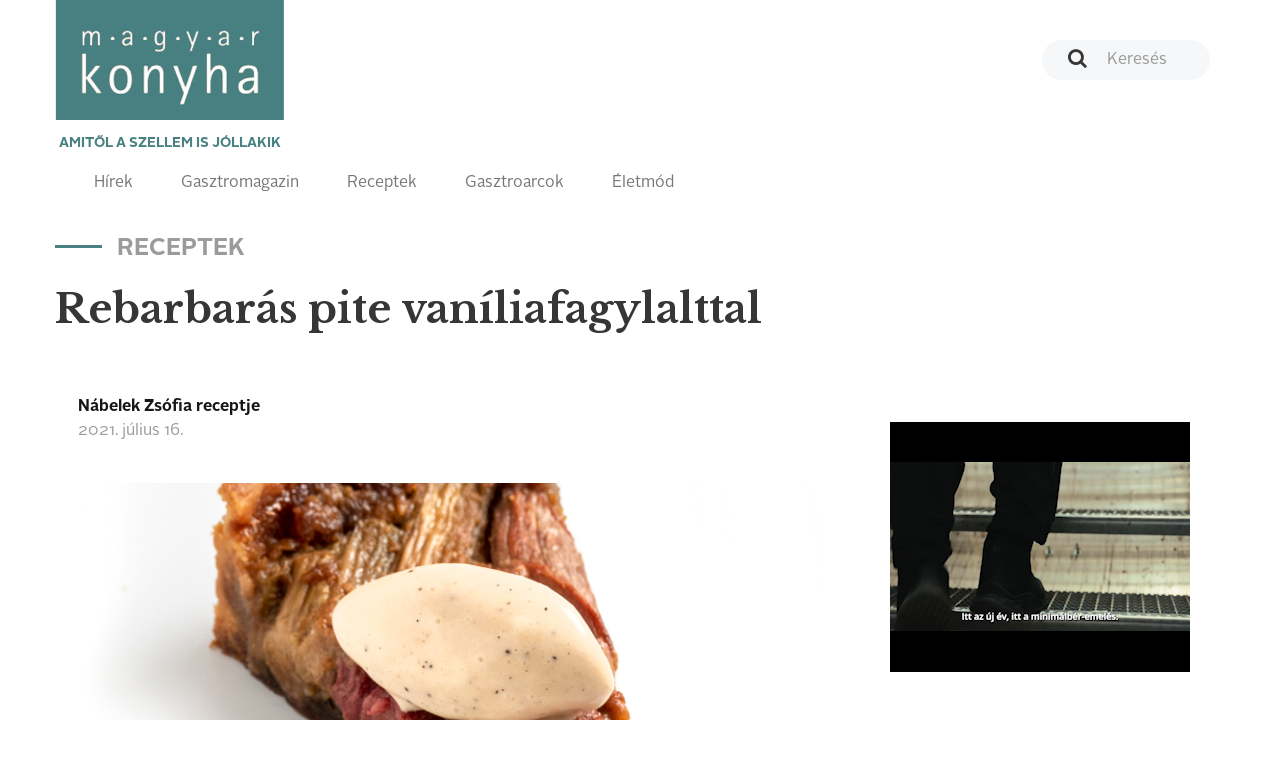

--- FILE ---
content_type: text/html; charset=UTF-8
request_url: https://magyarkonyhaonline.hu/receptek/rebarbaras-pite-vaniliafagylalttal
body_size: 6506
content:
<!DOCTYPE html>
<html lang="hu">
<head>
        <meta charset="utf-8">
    <meta http-equiv="X-UA-Compatible" content="IE=edge">
    <meta name="viewport" content="width=device-width, initial-scale=1">
    <meta name="csrf-token" content="a6HbgVhyhPydAW3dg78JjVU7i7cBMmEgZg8S93P1">
    <meta name="theme-color" content="#ffffff">

    <link rel="apple-touch-icon" sizes="180x180" href="https://magyarkonyhaonline.hu/assets/magazine/images/apple-touch-icon.png">
    <link rel="icon" type="image/png" sizes="32x32" href="https://magyarkonyhaonline.hu/assets/magazine/images/favicon-32x32.png">
    <link rel="icon" type="image/png" sizes="16x16" href="https://magyarkonyhaonline.hu/assets/magazine/images/favicon-16x16.png">
    <link rel="manifest" href="https://magyarkonyhaonline.hu/assets/magazine/images/manifest.json">
    <link rel="mask-icon" href="https://magyarkonyhaonline.hu/assets/magazine/images/safari-pinned-tab.svg" color="#5bbad5">
        <meta name="description" content="Rebarbarás pite vaníliafagylalttal">
    
        <meta property="og:title" content="Rebarbarás pite vaníliafagylalttal" />
            <meta property="og:description" content="Rebarbarás pite vaníliafagylalttal" />
            <meta property="og:image" content="https://magyarkonyhaonline.hu/storage/media/images/2021/07/16/Rebarbaras-pite-.jpg" />
    
    <meta property="og:site_name" content="Magyar Konyha Online Magazin" /> 
    <meta property="og:url" content="https://magyarkonyhaonline.hu/receptek/rebarbaras-pite-vaniliafagylalttal" />
    <meta property="og:type" content="article" />
    <meta property="og:locale" content="hu-HU" />

    <meta name="robots" content="index, follow">

    <title>Rebarbarás pite vaníliafagylalttal - Magyar Konyha Online</title>

    <link rel="shortcut icon" href="https://magyarkonyhaonline.hu/assets/magazine/images/favicon.ico">
    <link rel='preload' href="/assets/magazine/css/app.css?id=ed9645f806c7dc7a0748" as='style'>

    <link rel='preload' href="/assets/magazine/fonts/AlrightSansBold.otf?id=123123a" as='font/alright'>
    <link rel='preload' href="/assets/magazine/fonts/AlrightSansRegular.otf?id=123asdasd" as='font/alright'>


    <link rel='stylesheet' href="/assets/magazine/css/app.css?id=ed9645f806c7dc7a0748" type='text/css'>

        <!-- MailerLite Universal -->
        <script>
                (function(w,d,e,u,f,l,n){w[f]=w[f]||function(){(w[f].q=w[f].q||[])
                .push(arguments);},l=d.createElement(e),l.async=1,l.src=u,
                n=d.getElementsByTagName(e)[0],n.parentNode.insertBefore(l,n);})
                (window,document,'script','https://assets.mailerlite.com/js/universal.js','ml');
                    ml('account', '1303465');
        </script>
        <!-- End MailerLite Universal -->

       

    
</head>
<body>
    <header>
    <nav class="navbar navbar-default">
        <div class="container">

            <div class="navbar-header">
                <a class="navbar-brand" href="https://magyarkonyhaonline.hu">
    <img src="https://magyarkonyhaonline.hu/assets/magazine/images/magyarkonyha.png" alt="Magyar Konyha Online">
    <p>Amitől a szellem is jóllakik</p>
</a>                <button type="button" class="navbar-toggle collapsed" data-toggle="collapse" data-target="#menu"
                        aria-expanded="false">
                    <span class="sr-only">Toggle navigation</span>
                    <span class="icon-bar"></span>
                    <span class="icon-bar"></span>
                    <span class="icon-bar"></span>
                    <span class="navbar-title">Menü</span>
                </button>
            </div>

            <div class="collapse navbar-collapse" id="menu">
                <div class="adv-wrapper">
                    <form class="search navbar-form navbar-right" action="https://magyarkonyhaonline.hu/search/general" method="get">
        <div class="form-group">
        
                    <input type="text" class="form-control no-ads" placeholder="Keresés" name="search">
            </div>
</form>                                    </div>

                <div class="full-width navbar-left">
    <ul class="nav navbar-nav">
    
    <li >
                            <a href="https://magyarkonyhaonline.hu/hirek">Hírek</a>
                    </li>
                <li >
                            <a href="https://magyarkonyhaonline.hu/gasztromagazin">Gasztromagazin</a>
                    </li>
                <li >
                            <a href="https://magyarkonyhaonline.hu/receptek">Receptek</a>
                    </li>
                        <li >
                            <a href="https://magyarkonyhaonline.hu/gasztroarcok">Gasztroarcok</a>
                    </li>
                <li >
                            <a href="https://magyarkonyhaonline.hu/eletmod">Életmód</a>
                    </li>
                        </ul></div>            </div>

        </div>
    </nav>

<!-- Facebook Pixel Code -->
<script>
	!function(f,b,e,v,n,t,s)
		{if(f.fbq)return;n=f.fbq=function(){n.callMethod?
		n.callMethod.apply(n,arguments):n.queue.push(arguments)};
		if(!f._fbq)f._fbq=n;n.push=n;n.loaded=!0;n.version='2.0';
		n.queue=[];t=b.createElement(e);t.async=!0;
		t.src=v;s=b.getElementsByTagName(e)[0];
		s.parentNode.insertBefore(t,s)}(window,document,'script',
		'https://connect.facebook.net/en_US/fbevents.js');
 		fbq('init', '280216309370859'); 
		fbq('track', 'PageView');
</script>
<noscript>
 		<img height="1" width="1" 
		src="https://www.facebook.com/tr?id=280216309370859&ev=PageView
		&noscript=1"/>
</noscript>
<!-- End Facebook Pixel Code -->





</header>
    <div class="main-content">
            <div class="background-color gradient">
        <section>
            <div class="container">
                                        
                
    <h2 class="sub">Receptek</h2>
    <h1 class="hidden-xs">Rebarbarás pite vaníliafagylalttal</h1>
    <div class="row">
        <div class="col-xs-12 col-sm-8 hidden-sm hidden-md hidden-lg">
            <h1 class="mobile-heading">Rebarbarás pite vaníliafagylalttal</h1>
        </div>
    </div>
                <div class="row">
                        <div class="col-xs-12 col-sm-8">
        <article class="end-page">
            <header>
                <div class="media">
                    <div class="media-body">
                        <h4 class="media-heading">Nábelek Zsófia receptje</h4>
                        2021. július  16.
                    </div>
                </div>

                <div class="fb-share-button" 
                    data-href="" 
                    data-layout="button_count"
                    data-size="large">
                </div>
                
            </header>
                            <div class="background-wrapper">
                    <div class="row">
                        <div class="col-xs-12">
                            <div class="background-image end-page end-recipe"
                                style="background-image: url(https://magyarkonyhaonline.hu/storage/media/images/2021/07/16/Rebarbaras-pite-.jpg)">
                            </div>
                        </div>
                    </div>
                </div>
                        <div class="row">
                <div class="col-xs-12 col-md-5">
                    <div class="panel-group" id="panel-group-hozzavalok" role="tablist" aria-multiselectable="true">
    <div class="panel panel-default panel-ingredients">
        <div class="panel-heading" role="tab">
            <h4 class="panel-title">
                <a role="button" data-toggle="collapse" data-parent="#panel" href="#hozzavalok"
                   aria-expanded="true">
                    Hozzávalók
                    <span><i data-feather="chevron-up"></i></span>
                    <span><i data-feather="chevron-down"></i></span>
                </a>
            </h4>
        </div>
        <div id="hozzavalok" class="panel-collapse collapse in" role="tabpanel">
                        
                        <div class="panel-body">
                <p><i>20 cm-es piteformához</i></p><p><b>Tészta<br>Hozzávalók:</b></p><ul><li>125 g liszt<br></li><li>100 g jéghideg, felkockázott vaj<br></li><li>1 csipet só<br></li><li>30 g jeges víz</li></ul><p><b>Töltelék<br>Hozzávalók:</b></p><ul><li>150 g cukor<br></li><li>90 g barna cukor<br></li><li>22 g tejpor<br></li><li>1 ek narancslé<br></li><li>3 g só<br></li><li>115 g olvasztott vaj<br></li><li>4 db tojássárgája<br></li><li>500 g rebarbara megtisztítva, 10 centis darabokra vágva</li></ul><p><b>Fagylalt<br>Hozzávalók:</b></p><ul><li>3 db tojás<br></li><li>170 g tejszínhab (min. 30%-os tejszínből)<br></li><li>100 g cukor<br></li><li>1/2 mk só<br></li><li>Ízesítéshez: vanília (fél rúd kikapart magjai, valódi esszencia vagy vaníliapor)<br></li></ul>
            </div>
        </div>
    </div>
</div>
                </div>
                <div class="col-xs-12 col-md-7">
                    <div class="panel-group" id="panel-group-elkeszites" role="tablist" aria-multiselectable="true">
    <div class="panel panel-default ">
        <div class="panel-heading" role="tab">
            <h4 class="panel-title">
                <a role="button" data-toggle="collapse" data-parent="#panel" href="#elkeszites"
                   aria-expanded="true">
                    Elkészítés
                    <span><i data-feather="chevron-up"></i></span>
                    <span><i data-feather="chevron-down"></i></span>
                </a>
            </h4>
        </div>
        <div id="elkeszites" class="panel-collapse collapse in" role="tabpanel">
                            <div class="panel-body">
                    ADAG: 4 főre
                </div>
                        
                            <div class="panel-body">
                    ELKÉSZÍTÉSI NEHÉZSÉG: Könnyű
                </div>
                        <div class="panel-body">
                <p><b>Tészta elkészítése:</b><br>A lisztet, a sót és a vajat robotgéppel morzsalékosra keverjük, nem baj, ha maradnak benne kisebb, maximum félcentis vajdarabok. 2-3 részletben hozzáadjuk a jeges vizet, épp csak addig keverjük tovább, amíg a tészta összeáll. Lefóliázva hűtőbe tesszük minimum 4 órára, vagy akár egy éjszakára. Utána a tésztát alaposan lisztezett felületen kinyújtjuk, a piteformába emeljük, egyenletesen a sarkokba nyomkodjuk, a széleit egyenesre igazítjuk. Két réteg alufóliával kibéleljük úgy, hogy a fólia minden oldalon 10 centire kilógjon, majd annyi kristálycukrot öntünk a közepére, amennyi a tészta 3/4 részéig ér. 180 °C-ra előmelegített sütőben 20 percig elősütjük. A fóliával együtt kiemeljük a tésztából a cukrot, ezt később sütéshez, főzéshez is felhasználhatjuk. </p><p><b>Töltelék elkészítése:</b><br>A cukrot, a barna cukrot, a tejport, a narancslevet a sóval és az olvasztott vajjal együtt spatulával 2-3 perc alatt alaposan kikeverjük (de nem habosítjuk). Hozzáadjuk a tojássárgájákat, csomómentesre keverjük, majd a masszát az elősütött tésztába töltjük. Hagyjuk állni 10 percet, és tegyünk a tetejére annyi rebarbarát, amennyi ellepi a tölteléket. 175 °C-ra előmelegített sütőben süssük 30 percet, majd 160 °C-on további 20 percet. Szeletelés előtt hagyjuk szobahőmérsékletűre hűlni. </p><p><b>Fagylalt elkészítése:</b><br>A tojásokat, a cukrot, a sót és a vaníliát egy hőálló spatulával keverjük össze. Vízgőz felett folyamatosan kevergetve 80 °C-ig hevítsük, ilyenkor kifejezetten folyékony állagú a keverék. Vegyük le a gőzről és konyhai robotgéppel egészen világosra, sűrű, levegősre habosítsuk, ekkor a krém már szobahőmérsékletűre hűl. Óvatosan, széles mozdulatokkal forgassuk hozzá a tej színhabot, majd töltsük a fagylaltot egy magas falú dobozba vagy fém formába. Felhasználás előtt 6-8 órán keresztül fagyasszuk. </p><p><img style="width: 100%;" src="https://magyarkonyhaonline.hu/storage/media/thumbnails/2021/07/16/Rebarbaras-pite-_1-770x_.jpg?token=55a78c9154bb0a8bbc01754d645da613"><br></p>
            </div>
        </div>
    </div>
</div>
                </div>
            </div>
            <main>


                                    <p style="margin-bottom: 0">
                        <i class="pull-left" style="margin-right: 16px" data-feather="tag"></i>
                                                <a href="/receptek/tag/liszt" class="">liszt</a>
                            ,                                                 <a href="/receptek/tag/vaj" class="">vaj</a>
                            ,                                                 <a href="/receptek/tag/tejpor" class="">tejpor</a>
                            ,                                                 <a href="/receptek/tag/tojás" class="">tojás</a>
                            ,                                                 <a href="/receptek/tag/rebarbara" class="">rebarbara</a>
                            ,                                                 <a href="/receptek/tag/narancslé" class="">narancslé</a>
                            ,                                                 <a href="/receptek/tag/vanília" class="">vanília</a>
                                                                        </p>
                            </main>
        </article>
    </div>

                    <div class="col-xs-12 col-sm-4">

                                                                                        <div class="google-banner-wrapper">
                                        <a href="https://magyarkonyhaonline.hu/ad/510" target="_blank"  >
    <video src="https://magyarkonyhaonline.hu/storage/ads/video/7XRqyt1GoUo7i6QA873X8XFVGTZfPkt3JazXcz9N.mp4"  autoplay  fill loop muted controls ></video>
</a>
                                    </div>
                                                                            

                        
                                                  <div class="magazine small">
    <div class="background-image" style="background-image: url(https://magyarkonyhaonline.hu/assets/magazine/images/white.png)">
        <!--<img class="chef hidden-sm hidden-md hidden-lg" src="https://magyarkonyhaonline.hu/assets/magazine/images/chef.png" alt="">-->
        <h3>Legújabb magazin számunk!</h3>
                    <img class="img-responsive hidden-xs" src="https://magyarkonyhaonline.hu/storage/media/images/2024/08/08/2025-december-borito.jpg" alt="">                    
                
        <a class="btn btn-primary" href="https://magyarkonyhaonline.hu/cikkek/megjelent-a-magyar-konyha-unnepi-szama" target="_blank">Megnézem</a>
        <a class="btn btn-transparent" href="https://magyarkonyhaonline.hu/elofizetes">Szeretnék előfizetni a magazinra</a>
    </div>
</div>
                        

                                                        <!-- Ide jön a receptajánló -->
<div>

	<h2>Receptajánló</h2>
                                
	<div>

						<a href="/receptek/meggyszosz">
        		<p>
			<div class="article" style="display: flex; text-decoration: none;">
        		<div style="width: 140px; padding-right: 10px;"><img style="width: inherit" src="https://magyarkonyhaonline.hu/storage/media/images/2021/10/26/Meggyszo-sz-ta-lon.jpg" alt="Meggyszósz"></div>
			<div style="margin-top: -15px; margin-left: 10px;">
				<h4 style="font-size:18px">Meggyszósz</h4><br />
        			<p style="font-size: 12px; margin-top: -25px">
                                 
					A jó meggyszósz igazi jolly joker. Bárhol, bármikor bevethető! <br /r> 
								<b>Szerző:</b>    Májer Erika a debreceni Jardin Cukrászda cukrászának<br />
                                <b>Fogás:</b>    édesség/ínyencség<br />
                                <b>Nehézség:</b>    Könnyű<br />
				</p>
			</div>
                        </div>
			</p>
			<hr>
			</a>
    					<a href="/receptek/kokuszos-chiapuding-barackkal-es-gojibogyoval">
        		<p>
			<div class="article" style="display: flex; text-decoration: none;">
        		<div style="width: 140px; padding-right: 10px;"><img style="width: inherit" src="https://magyarkonyhaonline.hu/storage/media/images/2020/07/20/Kokuszos-chiapuding_1.jpg" alt="Kókuszos chiapuding barackkal és gojibogyóval"></div>
			<div style="margin-top: -15px; margin-left: 10px;">
				<h4 style="font-size:18px">Kókuszos chiapuding barackkal és gojibogyóval</h4><br />
        			<p style="font-size: 12px; margin-top: -25px">
                                				<b>Szerző:</b>    Tivadar György<br />
                                <b>Fogás:</b>    édesség/ínyencség<br />
                                <b>Nehézség:</b>    Könnyű<br />
				</p>
			</div>
                        </div>
			</p>
			<hr>
			</a>
    					<a href="/receptek/bechamel-roulade">
        		<p>
			<div class="article" style="display: flex; text-decoration: none;">
        		<div style="width: 140px; padding-right: 10px;"><img style="width: inherit" src="https://magyarkonyhaonline.hu/storage/media/images/old_recipe_images/bechamel-roulade-300x300.jpg" alt="Bechamel-roulade"></div>
			<div style="margin-top: -15px; margin-left: 10px;">
				<h4 style="font-size:18px">Bechamel-roulade</h4><br />
        			<p style="font-size: 12px; margin-top: -25px">
                                				<b>Szerző:</b>    Jahni László<br />
                                <b>Fogás:</b>    <br />
                                <b>Nehézség:</b>    Ki kell próbálnia!<br />
				</p>
			</div>
                        </div>
			</p>
			<hr>
			</a>
    					<a href="/receptek/citromos-borju-tarkonyos-picadaval">
        		<p>
			<div class="article" style="display: flex; text-decoration: none;">
        		<div style="width: 140px; padding-right: 10px;"><img style="width: inherit" src="https://magyarkonyhaonline.hu/storage/media/images/old_recipe_images/citromos-borju-tarkonyos-picadaval-300x300.jpg" alt="Citromos borjú tárkonyos picadával"></div>
			<div style="margin-top: -15px; margin-left: 10px;">
				<h4 style="font-size:18px">Citromos borjú tárkonyos picadával</h4><br />
        			<p style="font-size: 12px; margin-top: -25px">
                                				<b>Szerző:</b>    Tamás és Bittera Dóra<br />
                                <b>Fogás:</b>    <br />
                                <b>Nehézség:</b>    Ki kell próbálnia!<br />
				</p>
			</div>
                        </div>
			</p>
			<hr>
			</a>
    					<a href="/receptek/tojasos-sult-rizs">
        		<p>
			<div class="article" style="display: flex; text-decoration: none;">
        		<div style="width: 140px; padding-right: 10px;"><img style="width: inherit" src="https://magyarkonyhaonline.hu/storage/media/images/old_recipe_images/_seb1151-665x665.jpg" alt="Tojásos sült rizs"></div>
			<div style="margin-top: -15px; margin-left: 10px;">
				<h4 style="font-size:18px">Tojásos sült rizs</h4><br />
        			<p style="font-size: 12px; margin-top: -25px">
                                				<b>Szerző:</b>    Wang Qiang<br />
                                <b>Fogás:</b>    főételek<br />
                                <b>Nehézség:</b>    Könnyű<br />
				</p>
			</div>
                        </div>
			</p>
			<hr>
			</a>
    			



				
	</div>                        
</div>
			

                    </div>
                </div>
                            </div>
        </section>
                            
                </div>
    </div>
    <section id="newsletter">
  <div class="background-color gray">
    <div class="container">

	 <div class="ml-embedded" data-form="TZcaSJ"></div>
    </div>
  </div>
</section>
<footer>
    <div class="footer-top">
        <div class="container">
            <div class="row">
                <div class="col-xs-12 col-sm-2 col-sm-offset-1">
                    <h4>Témák</h4>
                    <ul class="">
    
    <li >
                            <a href="https://magyarkonyhaonline.hu/hirek">Hírek</a>
                    </li>
                <li >
                            <a href="https://magyarkonyhaonline.hu/gasztromagazin">Gasztromagazin</a>
                    </li>
                <li >
                            <a href="https://magyarkonyhaonline.hu/receptek">Receptek</a>
                    </li>
                    <li >
                            <a href="https://magyarkonyhaonline.hu/eletmod">Életmód</a>
                    </li>
    </ul>                </div>
                <div class="col-xs-12 col-sm-2">
                    <h4>Információk</h4>
                    <ul class="">
    
    <li >
                                                <a href="https://magyarkonyhaonline.hu/cikkek/magyar-konyha-online">Impresszum</a>
                                    </li>
                        <li >
                                                <a href="https://magyarkonyhaonline.hu/cikkek/mediaajanlat">Médiaajánlat</a>
                                    </li>
                <li >
                                                <a href="https://magyarkonyhaonline.hu/aszf-2">ÁSZF</a>
                                    </li>
                <li >
                                                <a href="https://magyarkonyhaonline.hu/adatvedelem-2">Adatvédelem</a>
                                    </li>
        </ul>                </div>
                <div class="col-xs-12 col-sm-2">
                    <h4>Magazin</h4>
                    <ul class="">
    
    <li >
                                                <a href="https://magyarkonyhaonline.hu/cikkek/elofizetes">Előfizetés</a>
                                    </li>
        </ul>                </div>
                <div class="col-xs-12 col-sm-2">
                    <h4>Hírlevél</h4>
                    <ul class="">
    
    <li >
                                                <a href="https://magyarkonyhaonline.hu/newsletter" target="_BLANK">Feliratkozás</a>
                                    </li>
    </ul>                   
                </div>
                <div class="col-xs-12 col-sm-3">
                    <h4>Kövess minket</h4>

                    <ul class="list-inline social-links">
    <li>
        <a href="https://www.facebook.com/MagyarKonyha">
            <i class="fa fa-facebook-official" aria-hidden="true"></i>
        </a>
    </li>
    <li>
        <a href="https://www.youtube.com/channel/UCBDjG9nBN3l4lSzPr5NAB8A">
            <i class="fa fa-youtube-play" aria-hidden="true"></i>
        </a>
    </li>
    <li>
        <a href="https://www.instagram.com/magyarkonyhamagazin">
            <i class="fa fa-instagram" aria-hidden="true"></i>
        </a>
    </li>
    
</ul>
                    <a href="http://simplepartner.hu/PaymentService/Fizetesi_tajekoztato.pdf" target="_blank">
                        <img class="img-fluid" src="https://magyarkonyhaonline.hu/assets/magazine/images/simplepay_otp_bankcard_hu_top.svg" title=" SimplePay - Online bankkártyás fi
                        zetés" alt=" SimplePay vásárlói tájékoztató">
                    </a>
                </div>
            </div>
        </div>
    </div>
    <div class="footer-bottom">
    <div class="container">
        © 2018 - 2025 Magyar Konyha magazin
    </div>
</div></footer>

    <script src="/assets/magazine/js/app.js?id=a7a83a28645947d13f9d"></script>
    <script type="text/javascript">
    $('.card-1-wrapper>.container>.row>.col-xs-12>.card>.card-body>h3>a').ellipsis({ lines: 2, responsive: true });

    $('.card-2-wrapper>.container>.row>.col-xs-12>.card>.card-body>h3>a').ellipsis({ lines: 2, responsive: true });
    $('.card-2-wrapper>.container>.row>.col-xs-12>.card>.card-body>p').ellipsis({ lines: 3, responsive: true });

    $('.card-list>.card-body>ul>li>h4>a').ellipsis({ lines: 2, responsive: true });
    $('.card-list>.card-body>ul>li>p').ellipsis({ lines: 2, responsive: true });

    $('.card-3-wrapper>.row>.col-xs-12>.card>.card-body>h3').ellipsis({ lines: 4, responsive: true });
    $('.card-3-wrapper>.row>.col-xs-12>.card>.card-body>p').ellipsis({ lines: 1, responsive: true });

    $('.card-3-wrapper>.container>.row>.col-xs-12>.card>.card-body>h3').ellipsis({ lines: 2, responsive: true });
    $('.card-3-wrapper>.container>.row>.col-xs-12>.card>.card-body>p').ellipsis({ lines: 3, responsive: true });

    $('.card-4-wrapper>.container>.row>.col-xs-12>.card>.card-body>h3>a').ellipsis({ lines: 2, responsive: true });
    $('.card-4-wrapper>.container>.row>.col-xs-12>.card>.card-body>p').ellipsis({ lines: 3, responsive: true });

    $('.card-5-wrapper>.container>.row>.col-xs-12>.card>.card-body>h3>a').ellipsis({ lines: 2, responsive: true });
    $('.card-5-wrapper>.container>.row>.col-xs-12>.card>.card-body>p').ellipsis({ lines: 3, responsive: true });

    $('.card-7-wrapper>.container>.row>.col-xs-12>.card>.card-body>h3>a').ellipsis({ lines: 2, responsive: true });
    $('.card-7-wrapper>.container>.row>.col-xs-12>.card>.card-body>p').ellipsis({ lines: 3, responsive: true });

    $('.card-7-wrapper>.container>.row>.col-xs-12>.row>.col-xs-12>.card>.card-body>h3>a').ellipsis({ lines: 2, responsive: true });
    $('.card-7-wrapper>.container>.row>.col-xs-12>.row>.col-xs-12>.card>.card-body>p').ellipsis({ lines: 3, responsive: true });

    $('.card-9-wrapper>.container>.row>.col-xs-12>.card>.card-body>h3>a').ellipsis({ lines: 2, responsive: true });
    $('.card-9-wrapper>.container>.row>.col-xs-12>.card>.card-body>p').ellipsis({ lines: 3, responsive: true });
</script>        <!-- Load Facebook SDK for JavaScript -->
    <div id="fb-root"></div>
    <script>
        (function(d, s, id) {
            var js, fjs = d.getElementsByTagName(s)[0];
            if (d.getElementById(id)) return;
            js = d.createElement(s); js.id = id;
            js.src = "https://connect.facebook.net/hu_HU/sdk.js#xfbml=1&version=v3.0";
            fjs.parentNode.insertBefore(js, fjs);
        }(document, 'script', 'facebook-jssdk'));
    </script>

<script type="text/javascript">
    $('.card-1-wrapper>.container>.row>.col-xs-12>.card>.card-body>h3>a').ellipsis({ lines: 2, responsive: true });

    $('.card-2-wrapper>.container>.row>.col-xs-12>.card>.card-body>h3>a').ellipsis({ lines: 2, responsive: true });
    $('.card-2-wrapper>.container>.row>.col-xs-12>.card>.card-body>p').ellipsis({ lines: 3, responsive: true });

    $('.card-list>.card-body>ul>li>h4>a').ellipsis({ lines: 2, responsive: true });
    $('.card-list>.card-body>ul>li>p').ellipsis({ lines: 2, responsive: true });

    $('.card-3-wrapper>.row>.col-xs-12>.card>.card-body>h3').ellipsis({ lines: 4, responsive: true });
    $('.card-3-wrapper>.row>.col-xs-12>.card>.card-body>p').ellipsis({ lines: 1, responsive: true });

    $('.card-3-wrapper>.container>.row>.col-xs-12>.card>.card-body>h3').ellipsis({ lines: 2, responsive: true });
    $('.card-3-wrapper>.container>.row>.col-xs-12>.card>.card-body>p').ellipsis({ lines: 3, responsive: true });

    $('.card-4-wrapper>.container>.row>.col-xs-12>.card>.card-body>h3>a').ellipsis({ lines: 2, responsive: true });
    $('.card-4-wrapper>.container>.row>.col-xs-12>.card>.card-body>p').ellipsis({ lines: 3, responsive: true });

    $('.card-5-wrapper>.container>.row>.col-xs-12>.card>.card-body>h3>a').ellipsis({ lines: 2, responsive: true });
    $('.card-5-wrapper>.container>.row>.col-xs-12>.card>.card-body>p').ellipsis({ lines: 3, responsive: true });

    $('.card-7-wrapper>.container>.row>.col-xs-12>.card>.card-body>h3>a').ellipsis({ lines: 2, responsive: true });
    $('.card-7-wrapper>.container>.row>.col-xs-12>.card>.card-body>p').ellipsis({ lines: 3, responsive: true });

    $('.card-7-wrapper>.container>.row>.col-xs-12>.row>.col-xs-12>.card>.card-body>h3>a').ellipsis({ lines: 2, responsive: true });
    $('.card-7-wrapper>.container>.row>.col-xs-12>.row>.col-xs-12>.card>.card-body>p').ellipsis({ lines: 3, responsive: true });

    $('.card-9-wrapper>.container>.row>.col-xs-12>.card>.card-body>h3>a').ellipsis({ lines: 2, responsive: true });
    $('.card-9-wrapper>.container>.row>.col-xs-12>.card>.card-body>p').ellipsis({ lines: 3, responsive: true });
</script>    <!-- Load Facebook SDK for JavaScript -->
    <div id="fb-root"></div>
    <script>
        (function(d, s, id) {
            var js, fjs = d.getElementsByTagName(s)[0];
            if (d.getElementById(id)) return;
            js = d.createElement(s); js.id = id;
            js.src = "https://connect.facebook.net/hu_HU/sdk.js#xfbml=1&version=v3.0";
            fjs.parentNode.insertBefore(js, fjs);
        }(document, 'script', 'facebook-jssdk'));
    </script>
<!-- Global site tag (gtag.js) - Google Analytics -->
<script async src="https://www.googletagmanager.com/gtag/js?id=UA-27505574-1"></script>
<script>
window.dataLayer = window.dataLayer || [];
function gtag(){dataLayer.push(arguments);}
gtag('js', new Date());
gtag('config', 'UA-27505574-1');
</script>
</body>
</html>
